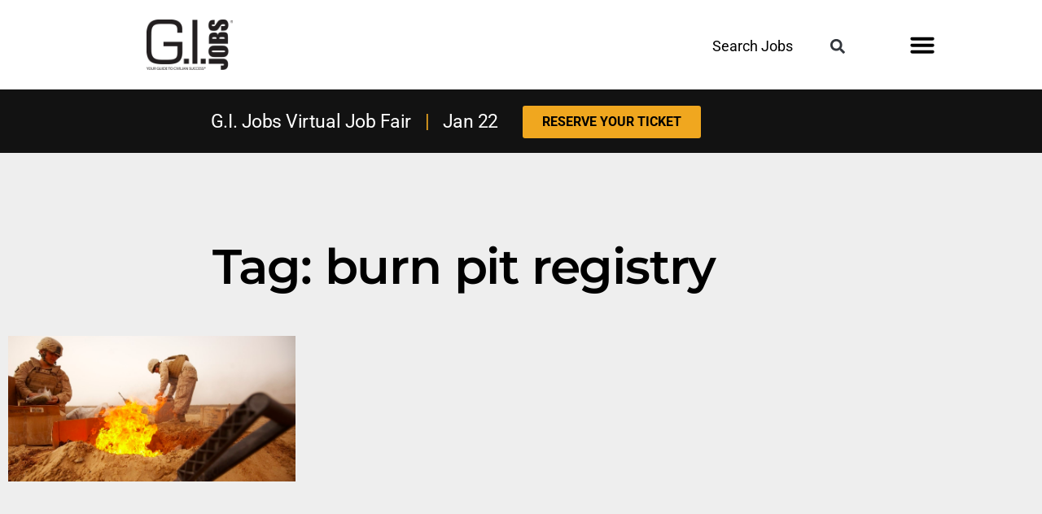

--- FILE ---
content_type: text/css; charset=utf-8
request_url: https://www.gijobs.com/wp-content/uploads/elementor/css/post-46256.css?ver=1767737109
body_size: 900
content:
.elementor-46256 .elementor-element.elementor-element-6c55e3f0:not(.elementor-motion-effects-element-type-background), .elementor-46256 .elementor-element.elementor-element-6c55e3f0 > .elementor-motion-effects-container > .elementor-motion-effects-layer{background-color:#eeeeee;}.elementor-46256 .elementor-element.elementor-element-6c55e3f0{transition:background 0.3s, border 0.3s, border-radius 0.3s, box-shadow 0.3s;padding:100px 0px 100px 0px;}.elementor-46256 .elementor-element.elementor-element-6c55e3f0 > .elementor-background-overlay{transition:background 0.3s, border-radius 0.3s, opacity 0.3s;}.elementor-widget-theme-archive-title .elementor-heading-title{font-family:var( --e-global-typography-primary-font-family ), Sans-serif;font-weight:var( --e-global-typography-primary-font-weight );color:var( --e-global-color-primary );}.elementor-46256 .elementor-element.elementor-element-5373fd2d{text-align:center;}.elementor-46256 .elementor-element.elementor-element-5373fd2d .elementor-heading-title{font-size:60px;color:#000000;}.elementor-widget-archive-posts .elementor-button{background-color:var( --e-global-color-accent );font-family:var( --e-global-typography-accent-font-family ), Sans-serif;font-weight:var( --e-global-typography-accent-font-weight );}.elementor-widget-archive-posts .elementor-post__title, .elementor-widget-archive-posts .elementor-post__title a{color:var( --e-global-color-secondary );font-family:var( --e-global-typography-primary-font-family ), Sans-serif;font-weight:var( --e-global-typography-primary-font-weight );}.elementor-widget-archive-posts .elementor-post__meta-data{font-family:var( --e-global-typography-secondary-font-family ), Sans-serif;font-weight:var( --e-global-typography-secondary-font-weight );}.elementor-widget-archive-posts .elementor-post__excerpt p{font-family:var( --e-global-typography-text-font-family ), Sans-serif;font-weight:var( --e-global-typography-text-font-weight );}.elementor-widget-archive-posts .elementor-post__read-more{color:var( --e-global-color-accent );}.elementor-widget-archive-posts a.elementor-post__read-more{font-family:var( --e-global-typography-accent-font-family ), Sans-serif;font-weight:var( --e-global-typography-accent-font-weight );}.elementor-widget-archive-posts .elementor-post__card .elementor-post__badge{background-color:var( --e-global-color-accent );font-family:var( --e-global-typography-accent-font-family ), Sans-serif;font-weight:var( --e-global-typography-accent-font-weight );}.elementor-widget-archive-posts .elementor-pagination{font-family:var( --e-global-typography-secondary-font-family ), Sans-serif;font-weight:var( --e-global-typography-secondary-font-weight );}.elementor-widget-archive-posts .e-load-more-message{font-family:var( --e-global-typography-secondary-font-family ), Sans-serif;font-weight:var( --e-global-typography-secondary-font-weight );}.elementor-widget-archive-posts .elementor-posts-nothing-found{color:var( --e-global-color-text );font-family:var( --e-global-typography-text-font-family ), Sans-serif;font-weight:var( --e-global-typography-text-font-weight );}.elementor-46256 .elementor-element.elementor-element-154235da{--grid-row-gap:35px;--grid-column-gap:30px;}.elementor-46256 .elementor-element.elementor-element-154235da > .elementor-widget-container{margin:35px 0px 0px 0px;}.elementor-46256 .elementor-element.elementor-element-154235da .elementor-posts-container .elementor-post__thumbnail{padding-bottom:calc( 0.66 * 100% );}.elementor-46256 .elementor-element.elementor-element-154235da:after{content:"0.66";}.elementor-46256 .elementor-element.elementor-element-154235da .elementor-post__thumbnail__link{width:100%;}.elementor-46256 .elementor-element.elementor-element-154235da.elementor-posts--thumbnail-left .elementor-post__thumbnail__link{margin-right:20px;}.elementor-46256 .elementor-element.elementor-element-154235da.elementor-posts--thumbnail-right .elementor-post__thumbnail__link{margin-left:20px;}.elementor-46256 .elementor-element.elementor-element-154235da.elementor-posts--thumbnail-top .elementor-post__thumbnail__link{margin-bottom:20px;}.elementor-46256 .elementor-element.elementor-element-154235da .elementor-post__title, .elementor-46256 .elementor-element.elementor-element-154235da .elementor-post__title a{color:#000000;}.elementor-46256 .elementor-element.elementor-element-154235da .elementor-post__excerpt p{color:#000000;}.elementor-46256 .elementor-element.elementor-element-154235da .elementor-post__read-more{color:#00ce1b;}.elementor-46256 .elementor-element.elementor-element-154235da .elementor-pagination{text-align:center;}.elementor-46256 .elementor-element.elementor-element-154235da .elementor-pagination .page-numbers:not(.dots){color:#000000;}.elementor-46256 .elementor-element.elementor-element-154235da .elementor-pagination a.page-numbers:hover{color:#00ce1b;}.elementor-46256 .elementor-element.elementor-element-154235da .elementor-pagination .page-numbers.current{color:#00ce1b;}body:not(.rtl) .elementor-46256 .elementor-element.elementor-element-154235da .elementor-pagination .page-numbers:not(:first-child){margin-left:calc( 10px/2 );}body:not(.rtl) .elementor-46256 .elementor-element.elementor-element-154235da .elementor-pagination .page-numbers:not(:last-child){margin-right:calc( 10px/2 );}body.rtl .elementor-46256 .elementor-element.elementor-element-154235da .elementor-pagination .page-numbers:not(:first-child){margin-right:calc( 10px/2 );}body.rtl .elementor-46256 .elementor-element.elementor-element-154235da .elementor-pagination .page-numbers:not(:last-child){margin-left:calc( 10px/2 );}@media(max-width:1024px){.elementor-46256 .elementor-element.elementor-element-6c55e3f0{padding:100px 25px 100px 25px;}.elementor-46256 .elementor-element.elementor-element-154235da .elementor-post__thumbnail__link{width:100%;}}@media(max-width:767px){.elementor-46256 .elementor-element.elementor-element-6c55e3f0{padding:50px 15px 50px 15px;}.elementor-46256 .elementor-element.elementor-element-5373fd2d .elementor-heading-title{font-size:45px;}.elementor-46256 .elementor-element.elementor-element-154235da .elementor-posts-container .elementor-post__thumbnail{padding-bottom:calc( 0.5 * 100% );}.elementor-46256 .elementor-element.elementor-element-154235da:after{content:"0.5";}.elementor-46256 .elementor-element.elementor-element-154235da .elementor-post__thumbnail__link{width:100%;}}